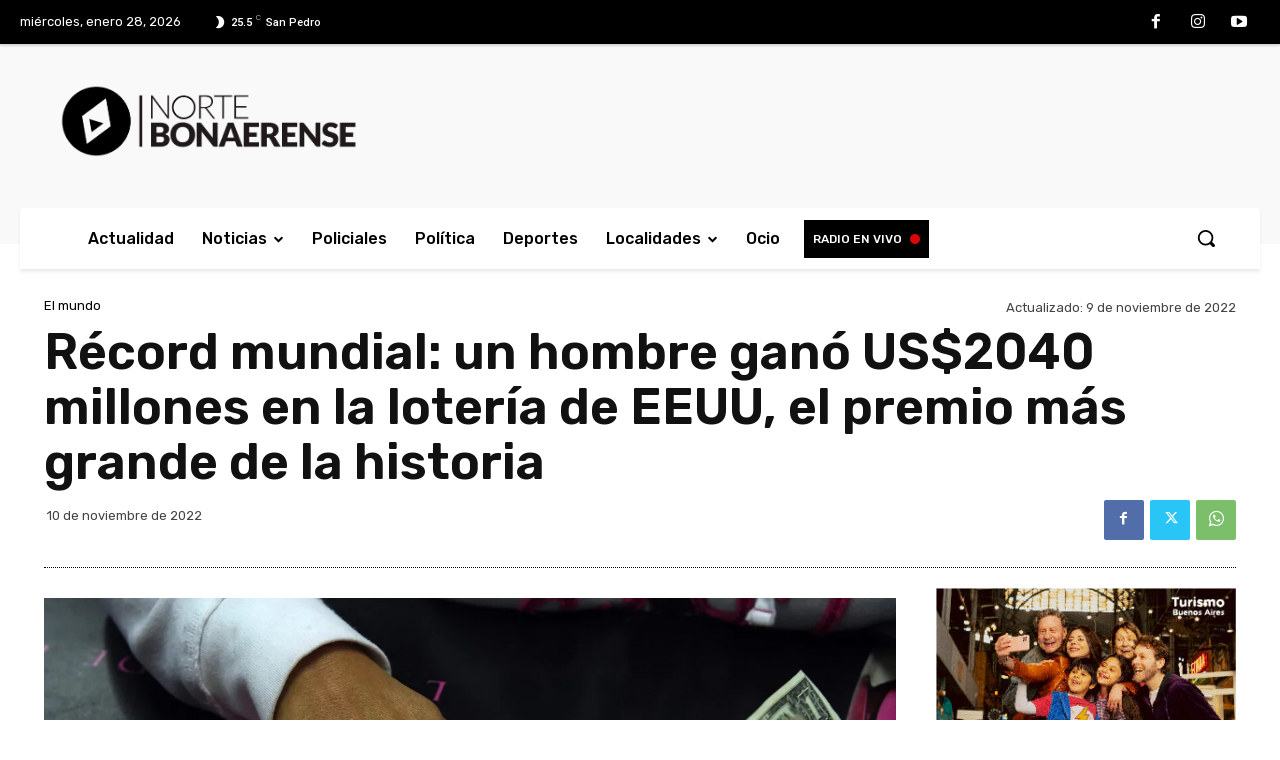

--- FILE ---
content_type: text/html; charset=UTF-8
request_url: https://nortebonaerense.com.ar/wp-admin/admin-ajax.php?td_theme_name=Newspaper&v=12.6.6
body_size: 43
content:
{"40757":55}